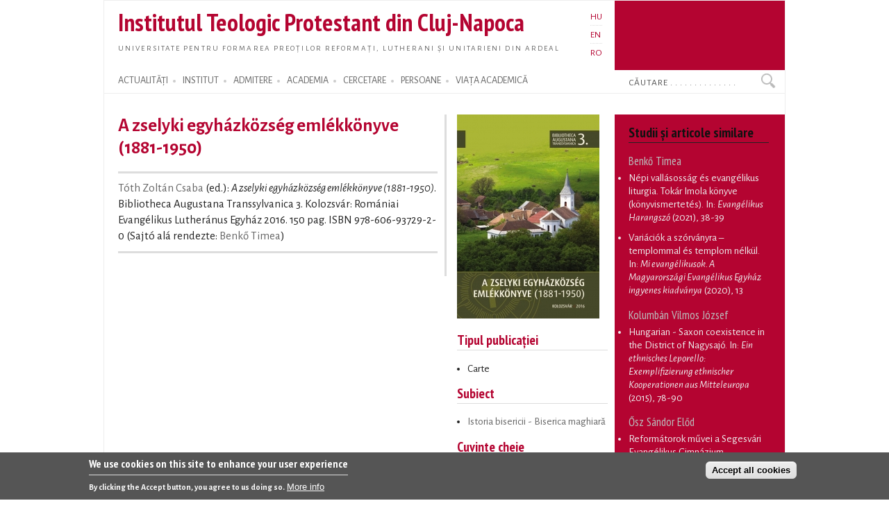

--- FILE ---
content_type: text/html; charset=utf-8
request_url: https://proteo.cj.edu.ro/ro/publikacio/11177
body_size: 7641
content:
<!DOCTYPE html PUBLIC "-//W3C//DTD XHTML+RDFa 1.0//EN"
  "http://www.w3.org/MarkUp/DTD/xhtml-rdfa-1.dtd">
<html xmlns="http://www.w3.org/1999/xhtml" xml:lang="ro" version="XHTML+RDFa 1.0" dir="ltr">

<head profile="http://www.w3.org/1999/xhtml/vocab">
  <meta http-equiv="Content-Type" content="text/html; charset=utf-8" />
<meta name="Generator" content="Drupal 7 (http://drupal.org)" />
<link rel="canonical" href="/ro/publikacio/11177" />
<link rel="shortlink" href="/ro/node/11177" />
<link rel="shortcut icon" href="https://proteo.cj.edu.ro/sites/default/files/pti_fr.png" type="image/png" />
  <title>A zselyki egyházközség emlékkönyve (1881-1950)</title>
  <link type="text/css" rel="stylesheet" href="https://proteo.cj.edu.ro/sites/default/files/css/css_xE-rWrJf-fncB6ztZfd2huxqgxu4WO-qwma6Xer30m4.css" media="all" />
<link type="text/css" rel="stylesheet" href="https://proteo.cj.edu.ro/sites/default/files/css/css_kaR8VM0ilFCoJHn_WJuHXQQBlw4UWRebTyLvP48GBXg.css" media="all" />
<link type="text/css" rel="stylesheet" href="https://proteo.cj.edu.ro/sites/default/files/css/css_-gS3kIH5jzH01fPpEwZI7abM3E-hh_VhHAmlBzlVoaQ.css" media="all" />
<link type="text/css" rel="stylesheet" href="https://proteo.cj.edu.ro/sites/default/files/css/css_bWxlGJdIlQX7QGlV7U3RwA9UdnmgXRGDPTjQv_fGdUY.css" media="all" />
<link type="text/css" rel="stylesheet" href="https://proteo.cj.edu.ro/sites/default/files/css/css_amwmwA-Xeg8o7QAk7rjAcVOnShUPQA-xfVHZKtszCUs.css" media="all" />

<!--[if lte IE 7]>
<link type="text/css" rel="stylesheet" href="https://proteo.cj.edu.ro/sites/all/themes/doque/css/ie.css?t5xhfa" media="all" />
<![endif]-->

<!--[if IE 6]>
<link type="text/css" rel="stylesheet" href="https://proteo.cj.edu.ro/sites/all/themes/doque/css/ie6.css?t5xhfa" media="all" />
<![endif]-->
  <script type="text/javascript" src="https://proteo.cj.edu.ro/sites/default/files/js/js_YD9ro0PAqY25gGWrTki6TjRUG8TdokmmxjfqpNNfzVU.js"></script>
<script type="text/javascript" src="https://proteo.cj.edu.ro/sites/default/files/js/js_fk_fa1AxoCkjjtBqFoPcBNdEYuatjgyfCvW1PJ9UxaY.js"></script>
<script type="text/javascript" src="https://proteo.cj.edu.ro/sites/default/files/js/js_dM3Ubb9NlSVxS_cBO8NfxsILkOM6YcTGswX48vzD80M.js"></script>
<script type="text/javascript" src="https://proteo.cj.edu.ro/sites/default/files/js/js_6z6Ce3MmEQUYojn9P9flzAlvFj3zkVyLDfASvNP2IJI.js"></script>
<script type="text/javascript" src="https://www.googletagmanager.com/gtag/js?id=G-5Y6SLJ0VX3"></script>
<script type="text/javascript">
<!--//--><![CDATA[//><!--
window.dataLayer = window.dataLayer || [];function gtag(){dataLayer.push(arguments)};gtag("js", new Date());gtag("set", "developer_id.dMDhkMT", true);gtag("config", "G-5Y6SLJ0VX3", {"groups":"default","cookie_domain":".proteo.cj.edu.ro","link_attribution":true});
//--><!]]>
</script>
<script type="text/javascript">
<!--//--><![CDATA[//><!--
jQuery.extend(Drupal.settings, {"basePath":"\/","pathPrefix":"ro\/","setHasJsCookie":0,"ajaxPageState":{"theme":"doque","theme_token":"n6xZC9pKH6repL2-9gX-20AxmctBrAxxv03nK4ACATQ","js":{"0":1,"sites\/all\/modules\/eu_cookie_compliance\/js\/eu_cookie_compliance.min.js":1,"misc\/jquery.js":1,"misc\/jquery-extend-3.4.0.js":1,"misc\/jquery-html-prefilter-3.5.0-backport.js":1,"misc\/jquery.once.js":1,"misc\/drupal.js":1,"misc\/ui\/jquery.ui.core.min.js":1,"sites\/all\/modules\/eu_cookie_compliance\/js\/jquery.cookie-1.4.1.min.js":1,"misc\/jquery.ba-bbq.js":1,"modules\/overlay\/overlay-parent.js":1,"sites\/all\/modules\/nice_menus\/js\/jquery.bgiframe.js":1,"sites\/all\/modules\/nice_menus\/js\/jquery.hoverIntent.js":1,"sites\/all\/modules\/nice_menus\/js\/superfish.js":1,"sites\/all\/modules\/nice_menus\/js\/nice_menus.js":1,"sites\/all\/modules\/collapsiblock\/collapsiblock.js":1,"sites\/all\/modules\/entityreference\/js\/entityreference.js":1,"sites\/all\/modules\/webform_addmore\/js\/webform_addmore.js":1,"public:\/\/languages\/ro_AqFyrVVpZY7Bk2foNDce7rNJu0Y7RsTAfMWN7LGVO20.js":1,"sites\/all\/modules\/google_analytics\/googleanalytics.js":1,"https:\/\/www.googletagmanager.com\/gtag\/js?id=G-5Y6SLJ0VX3":1,"1":1},"css":{"modules\/system\/system.base.css":1,"modules\/system\/system.menus.css":1,"modules\/system\/system.messages.css":1,"modules\/system\/system.theme.css":1,"misc\/ui\/jquery.ui.core.css":1,"misc\/ui\/jquery.ui.theme.css":1,"modules\/overlay\/overlay-parent.css":1,"modules\/book\/book.css":1,"sites\/all\/modules\/collapsiblock\/collapsiblock.css":1,"modules\/field\/theme\/field.css":1,"modules\/node\/node.css":1,"modules\/search\/search.css":1,"modules\/user\/user.css":1,"sites\/all\/modules\/views\/css\/views.css":1,"sites\/all\/modules\/ctools\/css\/ctools.css":1,"modules\/locale\/locale.css":1,"sites\/all\/modules\/nice_menus\/css\/nice_menus.css":1,"sites\/all\/modules\/nice_menus\/css\/nice_menus_default.css":1,"sites\/all\/modules\/eu_cookie_compliance\/css\/eu_cookie_compliance.css":1,"sites\/all\/themes\/doque\/css\/d_red.css":1,"public:\/\/ctools\/css\/19f754c11f050a10309e128e84e894f2.css":1,"sites\/all\/themes\/doque\/css\/doque.css":1,"sites\/all\/themes\/doque\/css\/doque_edit.css":1,"sites\/all\/themes\/doque\/css\/ie.css":1,"sites\/all\/themes\/doque\/css\/ie6.css":1}},"collapsiblock":{"active_pages":false,"slide_type":1,"slide_speed":200},"overlay":{"paths":{"admin":"node\/*\/webform\nnode\/*\/webform\/*\nnode\/*\/webform-results\nnode\/*\/webform-results\/*\nnode\/*\/submission\/*\nnode\/*\/outline\nnode\/*\/outline\/remove\nnode\/*\/clone\/*\nimport\nimport\/*\nnode\/*\/import\nnode\/*\/delete-items\nnode\/*\/log\nfield-collection\/*\/*\/edit\nfield-collection\/*\/*\/delete\nfield-collection\/*\/add\/*\/*\nnode\/*\/edit\nnode\/*\/delete\nnode\/*\/revisions\nnode\/*\/revisions\/*\/revert\nnode\/*\/revisions\/*\/delete\nnode\/add\nnode\/add\/*\noverlay\/dismiss-message\nreferences-dialog\/search\/*\nuser\/*\/shortcuts\nadmin\nadmin\/*\nbatch\ntaxonomy\/term\/*\/edit\nnode\/*\/translate\nuser\/*\/cancel\nuser\/*\/edit\nuser\/*\/edit\/*\ntaxonomy\/*\/translate\ntaxonomy\/*\/translate\/*\nhelp\/advanced_help\/*\nnode\/*\/revisions\/view\/*\/*","non_admin":"admin\/structure\/block\/demo\/*\nadmin\/reports\/status\/php"},"pathPrefixes":["hu","en","ro"],"ajaxCallback":"overlay-ajax"},"nice_menus_options":{"delay":"2000","speed":"normal"},"better_exposed_filters":{"views":{"publications":{"displays":{"articles_volume":{"filters":[]},"block_14":{"filters":[]},"block_28":{"filters":[]},"booksb":{"filters":[]},"block_5":{"filters":[]},"block_6":{"filters":[]},"block_4":{"filters":[]},"block_12":{"filters":[]}}},"news":{"displays":{"block_2":{"filters":[]}}},"accal":{"displays":{"block":{"filters":[]}}},"lectures":{"displays":{"block_11":{"filters":[]},"block_9":{"filters":[]}}},"research":{"displays":{"block_3":{"filters":[]},"block_5":{"filters":[]}}}}},"eu_cookie_compliance":{"cookie_policy_version":"1.0.0","popup_enabled":1,"popup_agreed_enabled":0,"popup_hide_agreed":0,"popup_clicking_confirmation":false,"popup_scrolling_confirmation":false,"popup_html_info":"\u003Cdiv class=\u0022eu-cookie-compliance-banner eu-cookie-compliance-banner-info eu-cookie-compliance-banner--categories\u0022\u003E\n  \u003Cdiv class=\u0022popup-content info\u0022\u003E\n        \u003Cdiv id=\u0022popup-text\u0022\u003E\n      \u003Ch2\u003EWe use cookies on this site to enhance your user experience\u003C\/h2\u003E\n\u003Cp\u003EBy clicking the Accept button, you agree to us doing so.\u003C\/p\u003E\n              \u003Cbutton type=\u0022button\u0022 class=\u0022find-more-button eu-cookie-compliance-more-button\u0022\u003EMore info\u003C\/button\u003E\n          \u003C\/div\u003E\n    \n    \u003Cdiv id=\u0022popup-buttons\u0022 class=\u0022\u0022\u003E\n            \u003Cbutton type=\u0022button\u0022 class=\u0022agree-button eu-cookie-compliance-default-button\u0022\u003EAccept all cookies\u003C\/button\u003E\n              \u003Cbutton type=\u0022button\u0022 class=\u0022eu-cookie-withdraw-button eu-cookie-compliance-hidden\u0022 \u003EWithdraw consent\u003C\/button\u003E\n          \u003C\/div\u003E\n  \u003C\/div\u003E\n\u003C\/div\u003E","use_mobile_message":false,"mobile_popup_html_info":"\u003Cdiv class=\u0022eu-cookie-compliance-banner eu-cookie-compliance-banner-info eu-cookie-compliance-banner--categories\u0022\u003E\n  \u003Cdiv class=\u0022popup-content info\u0022\u003E\n        \u003Cdiv id=\u0022popup-text\u0022\u003E\n      \u003Ch2\u003EWe use cookies on this site to enhance your user experience\u003C\/h2\u003E\n\u003Cp\u003EBy tapping the Accept button, you agree to us doing so.\u003C\/p\u003E\n              \u003Cbutton type=\u0022button\u0022 class=\u0022find-more-button eu-cookie-compliance-more-button\u0022\u003EMore info\u003C\/button\u003E\n          \u003C\/div\u003E\n    \n    \u003Cdiv id=\u0022popup-buttons\u0022 class=\u0022\u0022\u003E\n            \u003Cbutton type=\u0022button\u0022 class=\u0022agree-button eu-cookie-compliance-default-button\u0022\u003EAccept all cookies\u003C\/button\u003E\n              \u003Cbutton type=\u0022button\u0022 class=\u0022eu-cookie-withdraw-button eu-cookie-compliance-hidden\u0022 \u003EWithdraw consent\u003C\/button\u003E\n          \u003C\/div\u003E\n  \u003C\/div\u003E\n\u003C\/div\u003E\n","mobile_breakpoint":"768","popup_html_agreed":"\u003Cdiv\u003E\n  \u003Cdiv class=\u0022popup-content agreed\u0022\u003E\n    \u003Cdiv id=\u0022popup-text\u0022\u003E\n      \u003Ch2\u003EThank you for accepting cookies\u003C\/h2\u003E\n\u003Cp\u003EYou can now hide this message or find out more about cookies.\u003C\/p\u003E\n    \u003C\/div\u003E\n    \u003Cdiv id=\u0022popup-buttons\u0022\u003E\n      \u003Cbutton type=\u0022button\u0022 class=\u0022hide-popup-button eu-cookie-compliance-hide-button\u0022\u003EHide\u003C\/button\u003E\n              \u003Cbutton type=\u0022button\u0022 class=\u0022find-more-button eu-cookie-compliance-more-button-thank-you\u0022 \u003EMore info\u003C\/button\u003E\n          \u003C\/div\u003E\n  \u003C\/div\u003E\n\u003C\/div\u003E","popup_use_bare_css":false,"popup_height":"auto","popup_width":"100%","popup_delay":1000,"popup_link":"\/ro\/cookie","popup_link_new_window":1,"popup_position":null,"fixed_top_position":1,"popup_language":"ro","store_consent":true,"better_support_for_screen_readers":0,"reload_page":0,"domain":"","domain_all_sites":1,"popup_eu_only_js":0,"cookie_lifetime":"730","cookie_session":false,"disagree_do_not_show_popup":0,"method":"categories","allowed_cookies":"","withdraw_markup":"\u003Cbutton type=\u0022button\u0022 class=\u0022eu-cookie-withdraw-tab\u0022\u003EPrivacy settings\u003C\/button\u003E\n\u003Cdiv class=\u0022eu-cookie-withdraw-banner\u0022\u003E\n  \u003Cdiv class=\u0022popup-content info\u0022\u003E\n    \u003Cdiv id=\u0022popup-text\u0022\u003E\n      \u003Ch2\u003EWe use cookies on this site to enhance your user experience\u003C\/h2\u003E\n\u003Cp\u003EYou have given your consent for us to set cookies.\u003C\/p\u003E\n    \u003C\/div\u003E\n    \u003Cdiv id=\u0022popup-buttons\u0022\u003E\n      \u003Cbutton type=\u0022button\u0022 class=\u0022eu-cookie-withdraw-button\u0022\u003EWithdraw consent\u003C\/button\u003E\n    \u003C\/div\u003E\n  \u003C\/div\u003E\n\u003C\/div\u003E\n","withdraw_enabled":false,"withdraw_button_on_info_popup":0,"cookie_categories":[],"cookie_categories_details":[],"enable_save_preferences_button":1,"cookie_name":"","cookie_value_disagreed":"0","cookie_value_agreed_show_thank_you":"1","cookie_value_agreed":"2","containing_element":"body","automatic_cookies_removal":true,"close_button_action":"close_banner"},"googleanalytics":{"account":["G-5Y6SLJ0VX3"],"trackOutbound":1,"trackDownload":1,"trackDownloadExtensions":"doc(x|m)?|mp(2|3|4|e?g)|mov(ie)?|pdf|png|ppt(x|m)?|ra(m|r)?|txt|wav|wma|wmv|xls(x|m|b)?|xml|z|zip","trackDomainMode":1},"urlIsAjaxTrusted":{"\/ro\/publikacio\/11177":true}});
//--><!]]>
</script>
</head>
<body class="html not-front not-logged-in two-sidebars page-node page-node- page-node-11177 node-type-publication i18n-ro" >
  <div id="skip-link">
    <a href="#main-content" class="element-invisible element-focusable">Skip to main content</a>
  </div>
    <div id="page-wrapper">    
    <div id="page">
        <div id="frame" class="">
            <div id="header" class="with-secondary-menu">
                <div id="name-slogan"><a href="/ro" class="site-name" title="Home" rel="home"><span><h1>Institutul Teologic Protestant din Cluj-Napoca</h1></span></a>
				<div id="site-slogan"><a href="/ro" title="Home" rel="home"><span>Universitate pentru formarea preoților reformați, lutherani și unitarieni din Ardeal</span></a></div></div>				
                <div class="section clearfix">
                          <div class="region region-header">
    <div id="block-locale-language" class="block block-locale">

    
  <div class="content">
    <ul class="language-switcher-locale-url"><li class="hu first"><a href="/hu/publikacio/11177" class="language-link" xml:lang="hu">HU</a></li>
<li class="en"><a href="/en/publikacio/11177" class="language-link" xml:lang="en">EN</a></li>
<li class="ro last active"><a href="/ro/publikacio/11177" class="language-link active" xml:lang="ro">RO</a></li>
</ul>  </div>
</div>
  </div>
                </div>
            </div> <!-- /.section, /#header -->
            <div id="menu-wrapper" class="clearfix">
                <div id="strip-menu">      
                      <div class="region region-strip-menu">
    <div id="block-nice-menus-1" class="block block-nice-menus">

    
  <div class="content">
    <ul class="nice-menu nice-menu-down nice-menu-main-menu" id="nice-menu-1"><li class="menu-899 menuparent  menu-path-news first odd "><a href="/ro/actualitati" title="">ACTUALITĂȚI</a><ul><li class="menu-1330 menu-path-news first odd "><a href="/ro/actualitati" title="">Actualități</a></li>
<li class="menu-1510 menu-path-esemenyek  even "><a href="/ro/evenimente" title="">Evenimente</a></li>
<li class="menu-1866 menu-path-esemenynaptar  odd "><a href="/ro/calendar" title="">Calendar</a></li>
<li class="menu-1876 menu-path-hirek-kozlemenyek  even "><a href="/ro/actualitati/anunturi" title="">Anunțuri</a></li>
<li class="menu-1878 menu-path-hirek-sajtovisszhang  odd "><a href="/ro/actualitati/media" title="">ITP în Media</a></li>
<li class="menu-1880 menu-path-hirek-allashirdetesek  even "><a href="/ro/actualitati/posturi" title="">Posturi vacante</a></li>
<li class="menu-6163 menu-path-blogs  odd last"><a href="/ro/bloguri" title="">Bloguri</a></li>
</ul></li>
<li class="menu-1161 menuparent  menu-path-node-491  even "><a href="/ro/institut" title="">INSTITUT</a><ul><li class="menu-5895 menu-path-node-7730 first odd "><a href="/ro/institut/misiune" title="">Misiune</a></li>
<li class="menu-11770 menu-path-sofficeproteohu-sites-default-files-documents-organigram-ropdf  even "><a href="https://office.proteo.hu/sites/default/files/documents/Organigram-RO.pdf" title="">Structura organizatorică</a></li>
<li class="menu-1561 menu-path-node-506  odd "><a href="/ro/institut/istoric/reformat" title="">Scurt istoric</a></li>
<li class="menu-1199 menu-path-sofficeproteohu-node-2887  even "><a href="https://office.proteo.hu/node/2887" title="">Carta ITP</a></li>
<li class="menu-13859 menu-path-node-14276  odd "><a href="/ro/institut/cioc">CIOC</a></li>
<li class="menu-11765 menu-path-sofficeproteohu-regulations  even "><a href="https://office.proteo.hu/regulations" title="">Regulamente</a></li>
<li class="menu-1530 menu-path-sofficeproteohu-ro-bodies  odd "><a href="https://office.proteo.hu/ro/bodies" title="">Comisii și consilii</a></li>
<li class="menu-5669 menu-path-node-7239  even "><a href="/ro/institut/managementul_calitatii" title="">Managementul calității</a></li>
<li class="menu-2002 menu-path-node-1211  odd "><a href="/ro/institut/internat" title="">Internat</a></li>
<li class="menu-9838 menu-path-node-10564  even last"><a href="/ro/cookie" title="">GDPR</a></li>
</ul></li>
<li class="menu-1163 menuparent  menu-path-felveteli  odd "><a href="/ro/admitere" title="">ADMITERE</a><ul><li class="menu-1979 menu-path-node-1160 first odd "><a href="/ro/admitere/licenta_reformata" title="">Admitere licență - reformată</a></li>
<li class="menu-1995 menu-path-node-1166  even "><a href="/ro/admitere/licenta_luterana" title="">Admitere licență - luterană</a></li>
<li class="menu-1996 menu-path-node-1167  odd "><a href="/ro/admitere/licenta_unitariana" title="">Admitere licență - unitariană</a></li>
<li class="menu-10306 menu-path-node-10523  even last"><a href="/ro/admitere/masterat" title="">Admitere masterat</a></li>
</ul></li>
<li class="menu-1149 menuparent  menu-path-node-7250  even "><a href="/ro/academia" title="">ACADEMIA</a><ul><li class="menu-5702 menu-path-academia-degrees first odd "><a href="/ro/academia/programe" title="">Programe de studii</a></li>
<li class="menu-1642 menu-path-oktatas-tantargyak  even "><a href="/ro/academia/cursuri" title="">Cursuri</a></li>
<li class="menu-6176 menu-path-node-7953  odd "><a href="/ro/academia/orar">Orar</a></li>
<li class="menu-2303 menu-path-node-1641  even "><a href="/ro/academia/neptun">Neptun</a></li>
<li class="menu-6177 menu-path-node-7245  odd "><a href="/ro/academia/burse" title="">Burse</a></li>
<li class="menu-6178 menu-path-oktatas-segedanyagok  even "><a href="/ro/academia/siteuri" title="">Resurse</a></li>
<li class="menu-8300 menu-path-node-10037  odd last"><a href="/ro/evaluation">Evaluări</a></li>
</ul></li>
<li class="menu-1146 menuparent  menu-path-node-271  odd "><a href="/ro/cercetare" title="">CERCETARE</a><ul><li class="menu-1360 menu-path-node-719 first odd "><a href="/ro/cercetare/proiecte" title="">Proiecte de cercetare</a></li>
<li class="menu-1364 menu-path-node-269  even "><a href="/ro/cercetare/publicatii" title="">Publicații ale ITP</a></li>
<li class="menu-1546 menu-path-publikaciok-konyvek  odd "><a href="/ro/publicatii/carti" title="">Cărți</a></li>
<li class="menu-1548 menu-path-publikaciok-tanulmanyok  even "><a href="/ro/publicatii/studii" title="">Studii</a></li>
<li class="menu-2017 menu-path-publikaciok-cikkek  odd "><a href="/ro/publicatii/articole" title="">Articole, recenzii</a></li>
<li class="menu-1358 menu-path-node-717  even "><a href="/ro/publicatii/studia" title="">Studia (SDTP)</a></li>
<li class="menu-1912 menu-path-sreformatusszemlero-en  odd "><a href="https://reformatusszemle.ro/en" title="">Református Szemle</a></li>
<li class="menu-1527 menu-path-1921684277-webpac-corvinawebactionlanguageactualsearchsetactualsortlanguage1currentpagesimplesearchpage  even "><a href="http://192.168.42.77/WebPac/CorvinaWeb?action=language&amp;actualsearchset=&amp;actualsort=&amp;language=1&amp;currentpage=simplesearchpage" title="">Bibliotecă</a></li>
<li class="menu-9837 menu-path-node-10526  odd last"><a href="/ro/node/10526" title="">Centrul Ravasz</a></li>
</ul></li>
<li class="menu-912 menuparent  menu-path-node-7241  even "><a href="/ro/persoane" title="">PERSOANE</a><ul><li class="menu-915 menu-path-node-263 first odd "><a href="/ro/persoane/cadredidactice" title="">Cadre didactice</a></li>
<li class="menu-6382 menu-path-staff-administration  even "><a href="/ro/persoane/administratie" title="">Personal administrativ</a></li>
<li class="menu-6386 menu-path-staff-library  odd "><a href="/ro/persoane/biblioteca" title="">Personal bibliotecă</a></li>
<li class="menu-5661 menu-path-node-7236  even "><a href="/ro/persoane/studenti" title="">Studenți</a></li>
<li class="menu-11762 menu-path-node-11360  odd "><a href="/ro/persoane/doctori" title="">Doctori</a></li>
<li class="menu-13858 menu-path-node-14277  even last"><a href="/ro/persoane/auxiliar/kovacsb">Preot universitar</a></li>
</ul></li>
<li class="menu-1143 menuparent  menu-path-node-7941  odd last"><a href="/ro/viata" title="">VIAȚA ACADEMICĂ</a><ul><li class="menu-1965 menu-path-node-1155 first odd "><a href="/ro/viata/slujbe" title="">Slujbe academice</a></li>
<li class="menu-1962 menu-path-life-mission  even "><a href="/ro/viata/misiune" title="">Activități sociale</a></li>
<li class="menu-1968 menu-path-lectures  odd "><a href="/ro/prelegeri" title="">Prelegeri</a></li>
<li class="menu-1971 menu-path-sermons  even "><a href="/ro/predici" title="">Predici</a></li>
<li class="menu-1974 menu-path-node-1157  odd "><a href="/ro/viata/legatie" title="">Legație</a></li>
<li class="menu-1977 menu-path-life-galery  even last"><a href="/ro/viata/galerie" title="">Galerie foto</a></li>
</ul></li>
</ul>
  </div>
</div>
<div id="block-search-form" class="block block-search">

    
  <div class="content">
    <form action="/ro/publikacio/11177" method="post" id="search-block-form" accept-charset="UTF-8"><div><div class="container-inline">
      <h2 class="element-invisible">Search form</h2>
    <div class="form-item form-type-textfield form-item-search-block-form">
  <label class="element-invisible" for="edit-search-block-form--2">Search </label>
 <input onblur="if (this.value == &#039;&#039;) {this.value = &#039;Căutare . . . . . . . . . . . . . . &#039;;}" onfocus="if (this.value == &#039;Căutare . . . . . . . . . . . . . . &#039;) {this.value = &#039;&#039;;}" type="text" id="edit-search-block-form--2" name="search_block_form" value="Căutare . . . . . . . . . . . . . . " size="15" maxlength="128" class="form-text" />
</div>
<div class="form-actions form-wrapper" id="edit-actions"><input type="submit" id="edit-submit" name="op" value="Search" class="form-submit" /></div><input type="hidden" name="form_build_id" value="form-u0104qn2yhDwWeTUDzllTsHfHv_MU1ff6IfcX8Vnnq4" />
<input type="hidden" name="form_id" value="search_block_form" />
</div>
</div></form>  </div>
</div>
  </div>
 
                </div>
			</div> <!-- /#menu-wrapper, #strip-menu -->
            <div id="main-wrapper" class="clearfix">
                <div id="main" class="clearfix">
                    <div id="content" class="column">
						                        <div class="section">
                        <a id="main-content"></a>
                                                        								<h1 class="title" id="page-title">A zselyki egyházközség emlékkönyve (1881-1950)</h1>
							                                                                          <div class="region region-content">
    <div id="block-system-main" class="block block-system">

    
  <div class="content">
    <div id="node-11177">
    <div id="book-info" class="book-info">
      <a href="/ro/szerzo/6202">Tóth Zoltán Csaba</a> (ed.): <em>A zselyki egyházközség emlékkönyve (1881-1950)</em>. Bibliotheca Augustana Transsylvanica 3. Kolozsvár: Romániai Evangélikus Lutheránus Egyház 2016.  150 pag. ISBN 978-606-93729-2-0 (Sajtó alá rendezte: <a href="/ro/szemelyek/oktatok/benko">Benkő Timea</a>)    </div>
    <div class="book-info">
    <br>    </div>
</div>  </div>
</div>
  </div>
                        <!-- $action_links removed from here -->
                        </div>
                    </div> <!-- /.section, /#content -->
                                        <div id="sidebar-first" class="column sidebar">
                        <div class="section">
                          <div class="region region-sidebar-first">
    <div id="block-views-publications-block-5" class="block block-views">

    
  <div class="content">
    <div class="view view-publications view-id-publications view-display-id-block_5 view-dom-id-497409c24fa6544a36eeb6a1847ac0ff">
        
  
  
      <div class="view-content">
        <div class="views-row views-row-1 views-row-odd views-row-first views-row-last">
      
  <div class="views-field views-field-field-cover">        <div class="field-content"><img src="https://proteo.cj.edu.ro/sites/default/files/styles/portrait/public/pictures/books/2016/evangelikus_BAT-3.jpg?itok=XJ8IQqju" width="205" height="294" alt="" /></div>  </div>  
  <div class="views-field views-field-field-type">    <h2 class="views-label views-label-field-type">Tipul publicației</h2>    <div class="field-content"><div class="item-list"><ul>
<li>Carte</li>
</ul></div></div>  </div>  
  <div>    <h2>Subiect</h2>    <div><div class="item-list"><ul><li class="first last"><a href="/ro/tematika/254">Istoria bisericii - Biserica maghiară</a></li>
</ul></div></div>  </div>  
  <div class="views-field views-field-field-keywords">    <h2 class="views-label views-label-field-keywords">Cuvinte cheie</h2>    <div class="field-content"><div class="item-list"><ul><li class="first"><a href="/ro/kulcsszo/7842">historia domus</a></li>
<li><a href="/ro/kulcsszo/5161">evangélikus</a></li>
<li><a href="/ro/kulcsszo/7843">gyülekezeti élet</a></li>
<li class="last"><a href="/ro/kulcsszo/7844">egyházi szokások</a></li>
</ul></div></div>  </div>  
  <div class="views-field views-field-field-pdf">    <h2 class="views-label views-label-field-pdf">Descarcă</h2>    <div class="field-content"><div class='item-list'><ul><li>Descărcarea nu este posibilă.</li></ul></div></div>  </div>  </div>
    </div>
  
  
  
  
  
  
</div>  </div>
</div>
  </div>
                        </div>
                    </div> <!-- /.section, /#sidebar_first -->
                           
                                        <div id="sidebar-second" class="column sidebar">
                        <div class="section">
                          <div class="region region-sidebar-second">
    <div id="block-views-publications-block-12" class="block block-views">

    <h2>Studii și articole similare</h2>
  
  <div class="content">
    <div class="view view-publications view-id-publications view-display-id-block_12 view-dom-id-db19a3d715647dc09cb5902c200fe866">
        
  
  
      <div class="view-content">
      <div class="item-list">      <h3>Benkő Timea</h3>
    <ul>          <li class="views-row views-row-1 views-row-odd views-row-first">  
  <div class="views-field views-field-field-pages-begin">        <div class="field-content"><a href="/ro/publikacio/11376">Népi vallásosság és evangélikus liturgia. Tokár Imola könyve (könyvismertetés)</a>. In: <em>Evangélikus Harangszó</em>  (2021), 38-39</div>  </div></li>
          <li class="views-row views-row-2 views-row-even views-row-last">  
  <div class="views-field views-field-field-pages-begin">        <div class="field-content"><a href="/ro/publikacio/11161">Variációk a szórványra – templommal és templom nélkül</a>. In: <em>Mi evangélikusok. A Magyarországi Evangélikus Egyház ingyenes kiadványa</em>  (2020), 13</div>  </div></li>
      </ul></div><div class="item-list">      <h3>Kolumbán Vilmos József</h3>
    <ul>          <li class="views-row views-row-1 views-row-odd views-row-first views-row-last">  
  <div class="views-field views-field-field-pages-begin">        <div class="field-content"><a href="/ro/publikacio/8120">Hungarian - Saxon coexistence in the District of Nagysajó</a>. In: <em>Ein ethnisches Leporello: Exemplifizierung ethnischer Kooperationen aus Mitteleuropa</em>  (2015), 78-90</div>  </div></li>
      </ul></div><div class="item-list">      <h3>Ősz Sándor Előd</h3>
    <ul>          <li class="views-row views-row-1 views-row-odd views-row-first views-row-last">  
  <div class="views-field views-field-field-pages-begin">        <div class="field-content"><a href="/ro/publikacio/13270">Reformátorok művei a Segesvári Evangélikus Gimnázium könyvtárában</a>. In: <em>Erdélyi Múzeum</em> 86 (2024), 90-103</div>  </div></li>
      </ul></div>    </div>
  
  
  
  
  
  
</div>  </div>
</div>
  </div>
                        </div>
                    </div> <!-- /.section, /#sidebar-second -->
                                    </div>
            </div> <!-- /#main, /#main-wrapper -->
            <div id="footer-column-wrapper"> 
                <div id="footer-column" class="clearfix">
                      <div class="region region-footer-column">
    <div id="block-menu-menu-footer-menu" class="block block-menu">

    
  <div class="content">
    <ul class="menu clearfix"><li class="first last expanded"><a href="/ro/actualitati" title="">ACTUALITĂȚI</a><ul class="menu clearfix"><li class="first leaf"><a href="/ro/evenimente" title="">Evenimente</a></li>
<li class="leaf"><a href="/ro/calendar" title="">Calendar academic</a></li>
<li class="leaf"><a href="/ro/actualitati/anunturi" title="">Anunțuri</a></li>
<li class="leaf"><a href="/ro/actualitati/media" title="">ITP în Media</a></li>
<li class="leaf"><a href="/ro/actualitati/posturi" title="">Posturi vacante</a></li>
<li class="last leaf"><a href="/ro/bloguri" title="">Bloguri</a></li>
</ul></li>
</ul>  </div>
</div>
<div id="block-menu-menu-footer-menu-2" class="block block-menu">

    
  <div class="content">
    <ul class="menu clearfix"><li class="first last expanded"><a href="/ro/institut" title="">INSTITUT</a><ul class="menu clearfix"><li class="first leaf"><a href="/ro/institut/misiune" title="">Misiune</a></li>
<li class="leaf"><a href="/ro/institut/istoric/reformat" title="">Scurt istoric</a></li>
<li class="leaf"><a href="/ro/institut/comisii" title="">Comisii și consilii</a></li>
<li class="leaf"><a href="/ro/institut/managementul_calitatii">Managementul calității</a></li>
<li class="last leaf"><a href="/ro/institut/internat">Internat</a></li>
</ul></li>
</ul>  </div>
</div>
<div id="block-menu-menu-footer-menu-3" class="block block-menu">

    
  <div class="content">
    <ul class="menu clearfix"><li class="first last expanded"><a href="/ro" title="">ACADEMIA</a><ul class="menu clearfix"><li class="first leaf"><a href="/ro/admitere" title="">Admitere</a></li>
<li class="leaf"><a href="/ro/academia/programe" title="">Programe de studii</a></li>
<li class="leaf"><a href="/ro/academia/cursuri" title="">Cursuri</a></li>
<li class="leaf"><a href="/ro/academia/orar" title="">Orar</a></li>
<li class="leaf"><a href="/ro/academia/burse" title="">Burse</a></li>
<li class="leaf"><a href="/ro/node/3146" title="">Erasmus</a></li>
<li class="leaf"><a href="/ro/academia/neptun" title="">Neptun</a></li>
<li class="last leaf"><a href="/ro/academia/siteuri" title="">Resurse</a></li>
</ul></li>
</ul>  </div>
</div>
<div id="block-menu-menu-footer-menu-5" class="block block-menu">

    
  <div class="content">
    <ul class="menu clearfix"><li class="first last expanded"><a href="/ro/cercetare" title="">CERCETARE</a><ul class="menu clearfix"><li class="first leaf"><a href="/ro/cercetare/proiecte" title="">Proiecte de cercetare</a></li>
<li class="leaf"><a href="/ro/cercetare/publicatii" title="">Publicații ale ITP</a></li>
<li class="leaf"><a href="https://repo.proteo.hu/en" title="">Repozitoriu</a></li>
<li class="leaf"><a href="/ro/publicatii/carti" title="">Cărți</a></li>
<li class="leaf"><a href="/ro/publicatii/studii" title="">Studii</a></li>
<li class="leaf"><a href="/ro/publicatii/studia" title="">Studia (SDTP)</a></li>
<li class="leaf"><a href="https://reformatusszemle.ro" title="">Református Szemle</a></li>
<li class="last leaf"><a href="http://konyvtar.proteo.hu/ro" title="">Bibliotecă</a></li>
</ul></li>
</ul>  </div>
</div>
<div id="block-menu-menu-footer-menu-6" class="block block-menu">

    
  <div class="content">
    <ul class="menu clearfix"><li class="first last expanded"><a href="/ro/persoane" title="">PERSOANE</a><ul class="menu clearfix"><li class="first leaf"><a href="/ro/persoane/cadredidactice" title="">Cadre didactice</a></li>
<li class="leaf"><a href="/ro/node/303" title="">Emeriti</a></li>
<li class="leaf"><a href="/ro/persoane/administratie/sogor" title="">Preot universitar</a></li>
<li class="leaf"><a href="/ro/persoane/biblioteca" title="">Bibliotecă</a></li>
<li class="leaf"><a href="/ro/persoane/administratie" title="">Administrație</a></li>
<li class="last leaf"><a href="/ro/persoane/studenti" title="">Studenți</a></li>
</ul></li>
</ul>  </div>
</div>
<div id="block-menu-menu-footer-menu-4" class="block block-menu">

    
  <div class="content">
    <ul class="menu clearfix"><li class="first last expanded"><a href="/ro/viata" title="">VIAȚA ACADEMICĂ</a><ul class="menu clearfix"><li class="first leaf"><a href="/ro/viata/slujbe" title="">Slujbe academice</a></li>
<li class="leaf"><a href="/ro/viata/misiune" title="">Activitate misionară</a></li>
<li class="leaf"><a href="/ro/prelegeri" title="">Prelegeri</a></li>
<li class="leaf"><a href="/ro/predici" title="">Predici</a></li>
<li class="leaf"><a href="/ro/viata/legatie" title="">Legație</a></li>
<li class="last leaf"><a href="/ro/viata/galerie" title="">Galerie foto</a></li>
</ul></li>
</ul>  </div>
</div>
  </div>
                </div> <!-- /#footer-column -->
            </div> <!-- /#footer-column-wrapper -->
            <div id="footer-wrapper"> 
                <div id="footer" class="clearfix">
                      <div class="region region-footer">
    <div id="block-menu-menu-bottom-menu" class="block block-menu">

    
  <div class="content">
    <ul class="menu clearfix"><li class="first leaf"><a href="/ro/user/login" title="">Login</a></li>
<li class="leaf"><a href="/ro/adresa" title="">Adresa</a></li>
<li class="last leaf"><a href="/ro/itp" title="">© ITP-CJ</a></li>
</ul>  </div>
</div>
  </div>
                </div> <!-- /#footer -->
            </div> <!-- /#footer-wrapper -->
        </div>
    </div>
</div> <!-- /#frame, /#page, /#page-wrapper -->
  <script type="text/javascript">
<!--//--><![CDATA[//><!--
window.eu_cookie_compliance_cookie_name = "";
//--><!]]>
</script>
<script type="text/javascript" src="https://proteo.cj.edu.ro/sites/default/files/js/js_9Rus79ChiI2hXGY4ky82J2TDHJZsnYE02SAHZrAw2QQ.js"></script>
</body>
</html>
